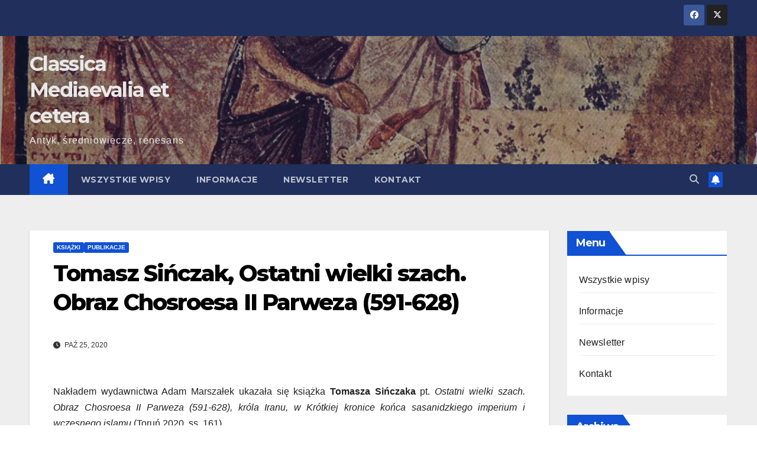

--- FILE ---
content_type: text/html; charset=UTF-8
request_url: https://classica-mediaevalia.pl/2020/10/25/tomasz-sinczak-ostatni-wielki-szach-obraz-chosroesa-ii-parweza-591-628/
body_size: 14025
content:
<!DOCTYPE html>
<html dir="ltr" lang="pl-PL" prefix="og: https://ogp.me/ns#">
<head>
<meta charset="UTF-8">
<meta name="viewport" content="width=device-width, initial-scale=1">
<link rel="profile" href="http://gmpg.org/xfn/11">
<title>Tomasz Sińczak, Ostatni wielki szach. Obraz Chosroesa II Parweza (591-628) | Classica Mediaevalia et cetera</title>
	<style>img:is([sizes="auto" i], [sizes^="auto," i]) { contain-intrinsic-size: 3000px 1500px }</style>
	
		<!-- All in One SEO 4.9.0 - aioseo.com -->
	<meta name="robots" content="max-image-preview:large" />
	<meta name="author" content="Rafał Rosół"/>
	<meta name="google-site-verification" content="GpcovPRYMT35CqHvebC5cLQ_uQLDVIwLkmHYU2W-WxE" />
	<meta name="keywords" content="byzantina,historica,mediaevalia,orientalia" />
	<link rel="canonical" href="https://classica-mediaevalia.pl/2020/10/25/tomasz-sinczak-ostatni-wielki-szach-obraz-chosroesa-ii-parweza-591-628/" />
	<meta name="generator" content="All in One SEO (AIOSEO) 4.9.0" />
		<meta property="og:locale" content="pl_PL" />
		<meta property="og:site_name" content="Classica Mediaevalia et cetera" />
		<meta property="og:type" content="article" />
		<meta property="og:title" content="Tomasz Sińczak, Ostatni wielki szach. Obraz Chosroesa II Parweza (591-628) | Classica Mediaevalia et cetera" />
		<meta property="og:url" content="https://classica-mediaevalia.pl/2020/10/25/tomasz-sinczak-ostatni-wielki-szach-obraz-chosroesa-ii-parweza-591-628/" />
		<meta property="og:image" content="https://classica-mediaevalia.pl/wp-content/uploads/sites/9/2020/10/Ostatni-wielki-szach.png" />
		<meta property="og:image:secure_url" content="https://classica-mediaevalia.pl/wp-content/uploads/sites/9/2020/10/Ostatni-wielki-szach.png" />
		<meta property="og:image:width" content="334" />
		<meta property="og:image:height" content="460" />
		<meta property="article:tag" content="byzantina" />
		<meta property="article:tag" content="historica" />
		<meta property="article:tag" content="mediaevalia" />
		<meta property="article:tag" content="orientalia" />
		<meta property="article:tag" content="książki" />
		<meta property="article:tag" content="publikacje" />
		<meta property="article:published_time" content="2020-10-25T22:39:34+00:00" />
		<meta property="article:modified_time" content="2020-10-25T22:39:34+00:00" />
		<meta property="article:publisher" content="https://www.facebook.com/CMetc/" />
		<meta name="twitter:card" content="summary_large_image" />
		<meta name="twitter:site" content="@cmetc" />
		<meta name="twitter:title" content="Tomasz Sińczak, Ostatni wielki szach. Obraz Chosroesa II Parweza (591-628) | Classica Mediaevalia et cetera" />
		<meta name="twitter:image" content="https://classica-mediaevalia.pl/wp-content/uploads/sites/9/2020/10/Ostatni-wielki-szach.png" />
		<script type="application/ld+json" class="aioseo-schema">
			{"@context":"https:\/\/schema.org","@graph":[{"@type":"Article","@id":"https:\/\/classica-mediaevalia.pl\/2020\/10\/25\/tomasz-sinczak-ostatni-wielki-szach-obraz-chosroesa-ii-parweza-591-628\/#article","name":"Tomasz Si\u0144czak, Ostatni wielki szach. Obraz Chosroesa II Parweza (591-628) | Classica Mediaevalia et cetera","headline":"Tomasz Si\u0144czak, Ostatni wielki szach. Obraz Chosroesa II Parweza (591-628)","author":{"@id":"https:\/\/classica-mediaevalia.pl\/author\/rrosol\/#author"},"publisher":{"@id":"https:\/\/classica-mediaevalia.pl\/#organization"},"image":{"@type":"ImageObject","url":"https:\/\/classica-mediaevalia.pl\/wp-content\/uploads\/sites\/9\/2020\/10\/Ostatni-wielki-szach.png","width":334,"height":460,"caption":"Tomasz Si\u0144czak, Ostatni wielki szach. Obraz Chosroesa II Parweza (591-628)"},"datePublished":"2020-10-25T23:39:34+01:00","dateModified":"2020-10-25T23:39:34+01:00","inLanguage":"pl-PL","mainEntityOfPage":{"@id":"https:\/\/classica-mediaevalia.pl\/2020\/10\/25\/tomasz-sinczak-ostatni-wielki-szach-obraz-chosroesa-ii-parweza-591-628\/#webpage"},"isPartOf":{"@id":"https:\/\/classica-mediaevalia.pl\/2020\/10\/25\/tomasz-sinczak-ostatni-wielki-szach-obraz-chosroesa-ii-parweza-591-628\/#webpage"},"articleSection":"Ksi\u0105\u017cki, Publikacje, Byzantina, Historica, Mediaevalia, Orientalia"},{"@type":"BreadcrumbList","@id":"https:\/\/classica-mediaevalia.pl\/2020\/10\/25\/tomasz-sinczak-ostatni-wielki-szach-obraz-chosroesa-ii-parweza-591-628\/#breadcrumblist","itemListElement":[{"@type":"ListItem","@id":"https:\/\/classica-mediaevalia.pl#listItem","position":1,"name":"Home","item":"https:\/\/classica-mediaevalia.pl","nextItem":{"@type":"ListItem","@id":"https:\/\/classica-mediaevalia.pl\/category\/publikacje\/#listItem","name":"Publikacje"}},{"@type":"ListItem","@id":"https:\/\/classica-mediaevalia.pl\/category\/publikacje\/#listItem","position":2,"name":"Publikacje","item":"https:\/\/classica-mediaevalia.pl\/category\/publikacje\/","nextItem":{"@type":"ListItem","@id":"https:\/\/classica-mediaevalia.pl\/category\/publikacje\/ksiazki\/#listItem","name":"Ksi\u0105\u017cki"},"previousItem":{"@type":"ListItem","@id":"https:\/\/classica-mediaevalia.pl#listItem","name":"Home"}},{"@type":"ListItem","@id":"https:\/\/classica-mediaevalia.pl\/category\/publikacje\/ksiazki\/#listItem","position":3,"name":"Ksi\u0105\u017cki","item":"https:\/\/classica-mediaevalia.pl\/category\/publikacje\/ksiazki\/","nextItem":{"@type":"ListItem","@id":"https:\/\/classica-mediaevalia.pl\/2020\/10\/25\/tomasz-sinczak-ostatni-wielki-szach-obraz-chosroesa-ii-parweza-591-628\/#listItem","name":"Tomasz Si\u0144czak, Ostatni wielki szach. Obraz Chosroesa II Parweza (591-628)"},"previousItem":{"@type":"ListItem","@id":"https:\/\/classica-mediaevalia.pl\/category\/publikacje\/#listItem","name":"Publikacje"}},{"@type":"ListItem","@id":"https:\/\/classica-mediaevalia.pl\/2020\/10\/25\/tomasz-sinczak-ostatni-wielki-szach-obraz-chosroesa-ii-parweza-591-628\/#listItem","position":4,"name":"Tomasz Si\u0144czak, Ostatni wielki szach. Obraz Chosroesa II Parweza (591-628)","previousItem":{"@type":"ListItem","@id":"https:\/\/classica-mediaevalia.pl\/category\/publikacje\/ksiazki\/#listItem","name":"Ksi\u0105\u017cki"}}]},{"@type":"Organization","@id":"https:\/\/classica-mediaevalia.pl\/#organization","name":"Classica, Mediaevalia et cetera","description":"Antyk, \u015bredniowiecze, renesans","url":"https:\/\/classica-mediaevalia.pl\/","logo":{"@type":"ImageObject","url":"https:\/\/classica-mediaevalia.pl\/wp-content\/uploads\/sites\/9\/2020\/09\/LogoCMEtc1no.png","@id":"https:\/\/classica-mediaevalia.pl\/2020\/10\/25\/tomasz-sinczak-ostatni-wielki-szach-obraz-chosroesa-ii-parweza-591-628\/#organizationLogo","width":750,"height":266},"image":{"@id":"https:\/\/classica-mediaevalia.pl\/2020\/10\/25\/tomasz-sinczak-ostatni-wielki-szach-obraz-chosroesa-ii-parweza-591-628\/#organizationLogo"}},{"@type":"Person","@id":"https:\/\/classica-mediaevalia.pl\/author\/rrosol\/#author","url":"https:\/\/classica-mediaevalia.pl\/author\/rrosol\/","name":"Rafa\u0142 Ros\u00f3\u0142","image":{"@type":"ImageObject","@id":"https:\/\/classica-mediaevalia.pl\/2020\/10\/25\/tomasz-sinczak-ostatni-wielki-szach-obraz-chosroesa-ii-parweza-591-628\/#authorImage","url":"https:\/\/secure.gravatar.com\/avatar\/c76a9299f2bb3b40f36ff144e314033baeb750b174a54ca5c2611cd1760968b4?s=96&d=mm&r=g","width":96,"height":96,"caption":"Rafa\u0142 Ros\u00f3\u0142"}},{"@type":"WebPage","@id":"https:\/\/classica-mediaevalia.pl\/2020\/10\/25\/tomasz-sinczak-ostatni-wielki-szach-obraz-chosroesa-ii-parweza-591-628\/#webpage","url":"https:\/\/classica-mediaevalia.pl\/2020\/10\/25\/tomasz-sinczak-ostatni-wielki-szach-obraz-chosroesa-ii-parweza-591-628\/","name":"Tomasz Si\u0144czak, Ostatni wielki szach. Obraz Chosroesa II Parweza (591-628) | Classica Mediaevalia et cetera","inLanguage":"pl-PL","isPartOf":{"@id":"https:\/\/classica-mediaevalia.pl\/#website"},"breadcrumb":{"@id":"https:\/\/classica-mediaevalia.pl\/2020\/10\/25\/tomasz-sinczak-ostatni-wielki-szach-obraz-chosroesa-ii-parweza-591-628\/#breadcrumblist"},"author":{"@id":"https:\/\/classica-mediaevalia.pl\/author\/rrosol\/#author"},"creator":{"@id":"https:\/\/classica-mediaevalia.pl\/author\/rrosol\/#author"},"image":{"@type":"ImageObject","url":"https:\/\/classica-mediaevalia.pl\/wp-content\/uploads\/sites\/9\/2020\/10\/Ostatni-wielki-szach.png","@id":"https:\/\/classica-mediaevalia.pl\/2020\/10\/25\/tomasz-sinczak-ostatni-wielki-szach-obraz-chosroesa-ii-parweza-591-628\/#mainImage","width":334,"height":460,"caption":"Tomasz Si\u0144czak, Ostatni wielki szach. Obraz Chosroesa II Parweza (591-628)"},"primaryImageOfPage":{"@id":"https:\/\/classica-mediaevalia.pl\/2020\/10\/25\/tomasz-sinczak-ostatni-wielki-szach-obraz-chosroesa-ii-parweza-591-628\/#mainImage"},"datePublished":"2020-10-25T23:39:34+01:00","dateModified":"2020-10-25T23:39:34+01:00"},{"@type":"WebSite","@id":"https:\/\/classica-mediaevalia.pl\/#website","url":"https:\/\/classica-mediaevalia.pl\/","name":"Classica Mediaevalia et cetera","description":"Antyk, \u015bredniowiecze, renesans","inLanguage":"pl-PL","publisher":{"@id":"https:\/\/classica-mediaevalia.pl\/#organization"}}]}
		</script>
		<!-- All in One SEO -->

<link rel='dns-prefetch' href='//fonts.googleapis.com' />
<link rel="alternate" type="application/rss+xml" title="Classica Mediaevalia et cetera &raquo; Kanał z wpisami" href="https://classica-mediaevalia.pl/feed/" />
<link rel="alternate" type="application/rss+xml" title="Classica Mediaevalia et cetera &raquo; Kanał z komentarzami" href="https://classica-mediaevalia.pl/comments/feed/" />
<script>
window._wpemojiSettings = {"baseUrl":"https:\/\/s.w.org\/images\/core\/emoji\/16.0.1\/72x72\/","ext":".png","svgUrl":"https:\/\/s.w.org\/images\/core\/emoji\/16.0.1\/svg\/","svgExt":".svg","source":{"concatemoji":"https:\/\/classica-mediaevalia.pl\/wp-includes\/js\/wp-emoji-release.min.js?ver=6.8.3"}};
/*! This file is auto-generated */
!function(s,n){var o,i,e;function c(e){try{var t={supportTests:e,timestamp:(new Date).valueOf()};sessionStorage.setItem(o,JSON.stringify(t))}catch(e){}}function p(e,t,n){e.clearRect(0,0,e.canvas.width,e.canvas.height),e.fillText(t,0,0);var t=new Uint32Array(e.getImageData(0,0,e.canvas.width,e.canvas.height).data),a=(e.clearRect(0,0,e.canvas.width,e.canvas.height),e.fillText(n,0,0),new Uint32Array(e.getImageData(0,0,e.canvas.width,e.canvas.height).data));return t.every(function(e,t){return e===a[t]})}function u(e,t){e.clearRect(0,0,e.canvas.width,e.canvas.height),e.fillText(t,0,0);for(var n=e.getImageData(16,16,1,1),a=0;a<n.data.length;a++)if(0!==n.data[a])return!1;return!0}function f(e,t,n,a){switch(t){case"flag":return n(e,"\ud83c\udff3\ufe0f\u200d\u26a7\ufe0f","\ud83c\udff3\ufe0f\u200b\u26a7\ufe0f")?!1:!n(e,"\ud83c\udde8\ud83c\uddf6","\ud83c\udde8\u200b\ud83c\uddf6")&&!n(e,"\ud83c\udff4\udb40\udc67\udb40\udc62\udb40\udc65\udb40\udc6e\udb40\udc67\udb40\udc7f","\ud83c\udff4\u200b\udb40\udc67\u200b\udb40\udc62\u200b\udb40\udc65\u200b\udb40\udc6e\u200b\udb40\udc67\u200b\udb40\udc7f");case"emoji":return!a(e,"\ud83e\udedf")}return!1}function g(e,t,n,a){var r="undefined"!=typeof WorkerGlobalScope&&self instanceof WorkerGlobalScope?new OffscreenCanvas(300,150):s.createElement("canvas"),o=r.getContext("2d",{willReadFrequently:!0}),i=(o.textBaseline="top",o.font="600 32px Arial",{});return e.forEach(function(e){i[e]=t(o,e,n,a)}),i}function t(e){var t=s.createElement("script");t.src=e,t.defer=!0,s.head.appendChild(t)}"undefined"!=typeof Promise&&(o="wpEmojiSettingsSupports",i=["flag","emoji"],n.supports={everything:!0,everythingExceptFlag:!0},e=new Promise(function(e){s.addEventListener("DOMContentLoaded",e,{once:!0})}),new Promise(function(t){var n=function(){try{var e=JSON.parse(sessionStorage.getItem(o));if("object"==typeof e&&"number"==typeof e.timestamp&&(new Date).valueOf()<e.timestamp+604800&&"object"==typeof e.supportTests)return e.supportTests}catch(e){}return null}();if(!n){if("undefined"!=typeof Worker&&"undefined"!=typeof OffscreenCanvas&&"undefined"!=typeof URL&&URL.createObjectURL&&"undefined"!=typeof Blob)try{var e="postMessage("+g.toString()+"("+[JSON.stringify(i),f.toString(),p.toString(),u.toString()].join(",")+"));",a=new Blob([e],{type:"text/javascript"}),r=new Worker(URL.createObjectURL(a),{name:"wpTestEmojiSupports"});return void(r.onmessage=function(e){c(n=e.data),r.terminate(),t(n)})}catch(e){}c(n=g(i,f,p,u))}t(n)}).then(function(e){for(var t in e)n.supports[t]=e[t],n.supports.everything=n.supports.everything&&n.supports[t],"flag"!==t&&(n.supports.everythingExceptFlag=n.supports.everythingExceptFlag&&n.supports[t]);n.supports.everythingExceptFlag=n.supports.everythingExceptFlag&&!n.supports.flag,n.DOMReady=!1,n.readyCallback=function(){n.DOMReady=!0}}).then(function(){return e}).then(function(){var e;n.supports.everything||(n.readyCallback(),(e=n.source||{}).concatemoji?t(e.concatemoji):e.wpemoji&&e.twemoji&&(t(e.twemoji),t(e.wpemoji)))}))}((window,document),window._wpemojiSettings);
</script>
<style id='wp-emoji-styles-inline-css'>

	img.wp-smiley, img.emoji {
		display: inline !important;
		border: none !important;
		box-shadow: none !important;
		height: 1em !important;
		width: 1em !important;
		margin: 0 0.07em !important;
		vertical-align: -0.1em !important;
		background: none !important;
		padding: 0 !important;
	}
</style>
<link rel='stylesheet' id='wp-block-library-css' href='https://classica-mediaevalia.pl/wp-includes/css/dist/block-library/style.min.css?ver=6.8.3' media='all' />
<style id='wp-block-library-theme-inline-css'>
.wp-block-audio :where(figcaption){color:#555;font-size:13px;text-align:center}.is-dark-theme .wp-block-audio :where(figcaption){color:#ffffffa6}.wp-block-audio{margin:0 0 1em}.wp-block-code{border:1px solid #ccc;border-radius:4px;font-family:Menlo,Consolas,monaco,monospace;padding:.8em 1em}.wp-block-embed :where(figcaption){color:#555;font-size:13px;text-align:center}.is-dark-theme .wp-block-embed :where(figcaption){color:#ffffffa6}.wp-block-embed{margin:0 0 1em}.blocks-gallery-caption{color:#555;font-size:13px;text-align:center}.is-dark-theme .blocks-gallery-caption{color:#ffffffa6}:root :where(.wp-block-image figcaption){color:#555;font-size:13px;text-align:center}.is-dark-theme :root :where(.wp-block-image figcaption){color:#ffffffa6}.wp-block-image{margin:0 0 1em}.wp-block-pullquote{border-bottom:4px solid;border-top:4px solid;color:currentColor;margin-bottom:1.75em}.wp-block-pullquote cite,.wp-block-pullquote footer,.wp-block-pullquote__citation{color:currentColor;font-size:.8125em;font-style:normal;text-transform:uppercase}.wp-block-quote{border-left:.25em solid;margin:0 0 1.75em;padding-left:1em}.wp-block-quote cite,.wp-block-quote footer{color:currentColor;font-size:.8125em;font-style:normal;position:relative}.wp-block-quote:where(.has-text-align-right){border-left:none;border-right:.25em solid;padding-left:0;padding-right:1em}.wp-block-quote:where(.has-text-align-center){border:none;padding-left:0}.wp-block-quote.is-large,.wp-block-quote.is-style-large,.wp-block-quote:where(.is-style-plain){border:none}.wp-block-search .wp-block-search__label{font-weight:700}.wp-block-search__button{border:1px solid #ccc;padding:.375em .625em}:where(.wp-block-group.has-background){padding:1.25em 2.375em}.wp-block-separator.has-css-opacity{opacity:.4}.wp-block-separator{border:none;border-bottom:2px solid;margin-left:auto;margin-right:auto}.wp-block-separator.has-alpha-channel-opacity{opacity:1}.wp-block-separator:not(.is-style-wide):not(.is-style-dots){width:100px}.wp-block-separator.has-background:not(.is-style-dots){border-bottom:none;height:1px}.wp-block-separator.has-background:not(.is-style-wide):not(.is-style-dots){height:2px}.wp-block-table{margin:0 0 1em}.wp-block-table td,.wp-block-table th{word-break:normal}.wp-block-table :where(figcaption){color:#555;font-size:13px;text-align:center}.is-dark-theme .wp-block-table :where(figcaption){color:#ffffffa6}.wp-block-video :where(figcaption){color:#555;font-size:13px;text-align:center}.is-dark-theme .wp-block-video :where(figcaption){color:#ffffffa6}.wp-block-video{margin:0 0 1em}:root :where(.wp-block-template-part.has-background){margin-bottom:0;margin-top:0;padding:1.25em 2.375em}
</style>
<style id='classic-theme-styles-inline-css'>
/*! This file is auto-generated */
.wp-block-button__link{color:#fff;background-color:#32373c;border-radius:9999px;box-shadow:none;text-decoration:none;padding:calc(.667em + 2px) calc(1.333em + 2px);font-size:1.125em}.wp-block-file__button{background:#32373c;color:#fff;text-decoration:none}
</style>
<link rel='stylesheet' id='aioseo/css/src/vue/standalone/blocks/table-of-contents/global.scss-css' href='https://classica-mediaevalia.pl/wp-content/plugins/all-in-one-seo-pack/dist/Lite/assets/css/table-of-contents/global.e90f6d47.css?ver=4.9.0' media='all' />
<style id='global-styles-inline-css'>
:root{--wp--preset--aspect-ratio--square: 1;--wp--preset--aspect-ratio--4-3: 4/3;--wp--preset--aspect-ratio--3-4: 3/4;--wp--preset--aspect-ratio--3-2: 3/2;--wp--preset--aspect-ratio--2-3: 2/3;--wp--preset--aspect-ratio--16-9: 16/9;--wp--preset--aspect-ratio--9-16: 9/16;--wp--preset--color--black: #000000;--wp--preset--color--cyan-bluish-gray: #abb8c3;--wp--preset--color--white: #ffffff;--wp--preset--color--pale-pink: #f78da7;--wp--preset--color--vivid-red: #cf2e2e;--wp--preset--color--luminous-vivid-orange: #ff6900;--wp--preset--color--luminous-vivid-amber: #fcb900;--wp--preset--color--light-green-cyan: #7bdcb5;--wp--preset--color--vivid-green-cyan: #00d084;--wp--preset--color--pale-cyan-blue: #8ed1fc;--wp--preset--color--vivid-cyan-blue: #0693e3;--wp--preset--color--vivid-purple: #9b51e0;--wp--preset--gradient--vivid-cyan-blue-to-vivid-purple: linear-gradient(135deg,rgba(6,147,227,1) 0%,rgb(155,81,224) 100%);--wp--preset--gradient--light-green-cyan-to-vivid-green-cyan: linear-gradient(135deg,rgb(122,220,180) 0%,rgb(0,208,130) 100%);--wp--preset--gradient--luminous-vivid-amber-to-luminous-vivid-orange: linear-gradient(135deg,rgba(252,185,0,1) 0%,rgba(255,105,0,1) 100%);--wp--preset--gradient--luminous-vivid-orange-to-vivid-red: linear-gradient(135deg,rgba(255,105,0,1) 0%,rgb(207,46,46) 100%);--wp--preset--gradient--very-light-gray-to-cyan-bluish-gray: linear-gradient(135deg,rgb(238,238,238) 0%,rgb(169,184,195) 100%);--wp--preset--gradient--cool-to-warm-spectrum: linear-gradient(135deg,rgb(74,234,220) 0%,rgb(151,120,209) 20%,rgb(207,42,186) 40%,rgb(238,44,130) 60%,rgb(251,105,98) 80%,rgb(254,248,76) 100%);--wp--preset--gradient--blush-light-purple: linear-gradient(135deg,rgb(255,206,236) 0%,rgb(152,150,240) 100%);--wp--preset--gradient--blush-bordeaux: linear-gradient(135deg,rgb(254,205,165) 0%,rgb(254,45,45) 50%,rgb(107,0,62) 100%);--wp--preset--gradient--luminous-dusk: linear-gradient(135deg,rgb(255,203,112) 0%,rgb(199,81,192) 50%,rgb(65,88,208) 100%);--wp--preset--gradient--pale-ocean: linear-gradient(135deg,rgb(255,245,203) 0%,rgb(182,227,212) 50%,rgb(51,167,181) 100%);--wp--preset--gradient--electric-grass: linear-gradient(135deg,rgb(202,248,128) 0%,rgb(113,206,126) 100%);--wp--preset--gradient--midnight: linear-gradient(135deg,rgb(2,3,129) 0%,rgb(40,116,252) 100%);--wp--preset--font-size--small: 13px;--wp--preset--font-size--medium: 20px;--wp--preset--font-size--large: 36px;--wp--preset--font-size--x-large: 42px;--wp--preset--spacing--20: 0.44rem;--wp--preset--spacing--30: 0.67rem;--wp--preset--spacing--40: 1rem;--wp--preset--spacing--50: 1.5rem;--wp--preset--spacing--60: 2.25rem;--wp--preset--spacing--70: 3.38rem;--wp--preset--spacing--80: 5.06rem;--wp--preset--shadow--natural: 6px 6px 9px rgba(0, 0, 0, 0.2);--wp--preset--shadow--deep: 12px 12px 50px rgba(0, 0, 0, 0.4);--wp--preset--shadow--sharp: 6px 6px 0px rgba(0, 0, 0, 0.2);--wp--preset--shadow--outlined: 6px 6px 0px -3px rgba(255, 255, 255, 1), 6px 6px rgba(0, 0, 0, 1);--wp--preset--shadow--crisp: 6px 6px 0px rgba(0, 0, 0, 1);}:root :where(.is-layout-flow) > :first-child{margin-block-start: 0;}:root :where(.is-layout-flow) > :last-child{margin-block-end: 0;}:root :where(.is-layout-flow) > *{margin-block-start: 24px;margin-block-end: 0;}:root :where(.is-layout-constrained) > :first-child{margin-block-start: 0;}:root :where(.is-layout-constrained) > :last-child{margin-block-end: 0;}:root :where(.is-layout-constrained) > *{margin-block-start: 24px;margin-block-end: 0;}:root :where(.is-layout-flex){gap: 24px;}:root :where(.is-layout-grid){gap: 24px;}body .is-layout-flex{display: flex;}.is-layout-flex{flex-wrap: wrap;align-items: center;}.is-layout-flex > :is(*, div){margin: 0;}body .is-layout-grid{display: grid;}.is-layout-grid > :is(*, div){margin: 0;}.has-black-color{color: var(--wp--preset--color--black) !important;}.has-cyan-bluish-gray-color{color: var(--wp--preset--color--cyan-bluish-gray) !important;}.has-white-color{color: var(--wp--preset--color--white) !important;}.has-pale-pink-color{color: var(--wp--preset--color--pale-pink) !important;}.has-vivid-red-color{color: var(--wp--preset--color--vivid-red) !important;}.has-luminous-vivid-orange-color{color: var(--wp--preset--color--luminous-vivid-orange) !important;}.has-luminous-vivid-amber-color{color: var(--wp--preset--color--luminous-vivid-amber) !important;}.has-light-green-cyan-color{color: var(--wp--preset--color--light-green-cyan) !important;}.has-vivid-green-cyan-color{color: var(--wp--preset--color--vivid-green-cyan) !important;}.has-pale-cyan-blue-color{color: var(--wp--preset--color--pale-cyan-blue) !important;}.has-vivid-cyan-blue-color{color: var(--wp--preset--color--vivid-cyan-blue) !important;}.has-vivid-purple-color{color: var(--wp--preset--color--vivid-purple) !important;}.has-black-background-color{background-color: var(--wp--preset--color--black) !important;}.has-cyan-bluish-gray-background-color{background-color: var(--wp--preset--color--cyan-bluish-gray) !important;}.has-white-background-color{background-color: var(--wp--preset--color--white) !important;}.has-pale-pink-background-color{background-color: var(--wp--preset--color--pale-pink) !important;}.has-vivid-red-background-color{background-color: var(--wp--preset--color--vivid-red) !important;}.has-luminous-vivid-orange-background-color{background-color: var(--wp--preset--color--luminous-vivid-orange) !important;}.has-luminous-vivid-amber-background-color{background-color: var(--wp--preset--color--luminous-vivid-amber) !important;}.has-light-green-cyan-background-color{background-color: var(--wp--preset--color--light-green-cyan) !important;}.has-vivid-green-cyan-background-color{background-color: var(--wp--preset--color--vivid-green-cyan) !important;}.has-pale-cyan-blue-background-color{background-color: var(--wp--preset--color--pale-cyan-blue) !important;}.has-vivid-cyan-blue-background-color{background-color: var(--wp--preset--color--vivid-cyan-blue) !important;}.has-vivid-purple-background-color{background-color: var(--wp--preset--color--vivid-purple) !important;}.has-black-border-color{border-color: var(--wp--preset--color--black) !important;}.has-cyan-bluish-gray-border-color{border-color: var(--wp--preset--color--cyan-bluish-gray) !important;}.has-white-border-color{border-color: var(--wp--preset--color--white) !important;}.has-pale-pink-border-color{border-color: var(--wp--preset--color--pale-pink) !important;}.has-vivid-red-border-color{border-color: var(--wp--preset--color--vivid-red) !important;}.has-luminous-vivid-orange-border-color{border-color: var(--wp--preset--color--luminous-vivid-orange) !important;}.has-luminous-vivid-amber-border-color{border-color: var(--wp--preset--color--luminous-vivid-amber) !important;}.has-light-green-cyan-border-color{border-color: var(--wp--preset--color--light-green-cyan) !important;}.has-vivid-green-cyan-border-color{border-color: var(--wp--preset--color--vivid-green-cyan) !important;}.has-pale-cyan-blue-border-color{border-color: var(--wp--preset--color--pale-cyan-blue) !important;}.has-vivid-cyan-blue-border-color{border-color: var(--wp--preset--color--vivid-cyan-blue) !important;}.has-vivid-purple-border-color{border-color: var(--wp--preset--color--vivid-purple) !important;}.has-vivid-cyan-blue-to-vivid-purple-gradient-background{background: var(--wp--preset--gradient--vivid-cyan-blue-to-vivid-purple) !important;}.has-light-green-cyan-to-vivid-green-cyan-gradient-background{background: var(--wp--preset--gradient--light-green-cyan-to-vivid-green-cyan) !important;}.has-luminous-vivid-amber-to-luminous-vivid-orange-gradient-background{background: var(--wp--preset--gradient--luminous-vivid-amber-to-luminous-vivid-orange) !important;}.has-luminous-vivid-orange-to-vivid-red-gradient-background{background: var(--wp--preset--gradient--luminous-vivid-orange-to-vivid-red) !important;}.has-very-light-gray-to-cyan-bluish-gray-gradient-background{background: var(--wp--preset--gradient--very-light-gray-to-cyan-bluish-gray) !important;}.has-cool-to-warm-spectrum-gradient-background{background: var(--wp--preset--gradient--cool-to-warm-spectrum) !important;}.has-blush-light-purple-gradient-background{background: var(--wp--preset--gradient--blush-light-purple) !important;}.has-blush-bordeaux-gradient-background{background: var(--wp--preset--gradient--blush-bordeaux) !important;}.has-luminous-dusk-gradient-background{background: var(--wp--preset--gradient--luminous-dusk) !important;}.has-pale-ocean-gradient-background{background: var(--wp--preset--gradient--pale-ocean) !important;}.has-electric-grass-gradient-background{background: var(--wp--preset--gradient--electric-grass) !important;}.has-midnight-gradient-background{background: var(--wp--preset--gradient--midnight) !important;}.has-small-font-size{font-size: var(--wp--preset--font-size--small) !important;}.has-medium-font-size{font-size: var(--wp--preset--font-size--medium) !important;}.has-large-font-size{font-size: var(--wp--preset--font-size--large) !important;}.has-x-large-font-size{font-size: var(--wp--preset--font-size--x-large) !important;}
:root :where(.wp-block-pullquote){font-size: 1.5em;line-height: 1.6;}
</style>
<link rel='stylesheet' id='contact-form-7-css' href='https://classica-mediaevalia.pl/wp-content/plugins/contact-form-7/includes/css/styles.css?ver=6.1.3' media='all' />
<link rel='stylesheet' id='newsup-fonts-css' href='//fonts.googleapis.com/css?family=Montserrat%3A400%2C500%2C700%2C800%7CWork%2BSans%3A300%2C400%2C500%2C600%2C700%2C800%2C900%26display%3Dswap&#038;subset=latin%2Clatin-ext' media='all' />
<link rel='stylesheet' id='bootstrap-css' href='https://classica-mediaevalia.pl/wp-content/themes/newsup/css/bootstrap.css?ver=6.8.3' media='all' />
<link rel='stylesheet' id='newsup-style-css' href='https://classica-mediaevalia.pl/wp-content/themes/newsup/style.css?ver=6.8.3' media='all' />
<link rel='stylesheet' id='newsup-default-css' href='https://classica-mediaevalia.pl/wp-content/themes/newsup/css/colors/default.css?ver=6.8.3' media='all' />
<link rel='stylesheet' id='font-awesome-5-all-css' href='https://classica-mediaevalia.pl/wp-content/themes/newsup/css/font-awesome/css/all.min.css?ver=6.8.3' media='all' />
<link rel='stylesheet' id='font-awesome-4-shim-css' href='https://classica-mediaevalia.pl/wp-content/themes/newsup/css/font-awesome/css/v4-shims.min.css?ver=6.8.3' media='all' />
<link rel='stylesheet' id='owl-carousel-css' href='https://classica-mediaevalia.pl/wp-content/themes/newsup/css/owl.carousel.css?ver=6.8.3' media='all' />
<link rel='stylesheet' id='smartmenus-css' href='https://classica-mediaevalia.pl/wp-content/themes/newsup/css/jquery.smartmenus.bootstrap.css?ver=6.8.3' media='all' />
<link rel='stylesheet' id='newsup-custom-css-css' href='https://classica-mediaevalia.pl/wp-content/themes/newsup/inc/ansar/customize/css/customizer.css?ver=1.0' media='all' />
<link rel='stylesheet' id='newsletter-css' href='https://classica-mediaevalia.pl/wp-content/plugins/newsletter/style.css?ver=9.0.7' media='all' />
<link rel='stylesheet' id='zotpress.shortcode.min.css-css' href='https://classica-mediaevalia.pl/wp-content/plugins/zotpress/css/zotpress.shortcode.min.css?ver=7.4' media='all' />
<script src="https://classica-mediaevalia.pl/wp-includes/js/jquery/jquery.min.js?ver=3.7.1" id="jquery-core-js"></script>
<script src="https://classica-mediaevalia.pl/wp-includes/js/jquery/jquery-migrate.min.js?ver=3.4.1" id="jquery-migrate-js"></script>
<script src="https://classica-mediaevalia.pl/wp-content/themes/newsup/js/navigation.js?ver=6.8.3" id="newsup-navigation-js"></script>
<script src="https://classica-mediaevalia.pl/wp-content/themes/newsup/js/bootstrap.js?ver=6.8.3" id="bootstrap-js"></script>
<script src="https://classica-mediaevalia.pl/wp-content/themes/newsup/js/owl.carousel.min.js?ver=6.8.3" id="owl-carousel-min-js"></script>
<script src="https://classica-mediaevalia.pl/wp-content/themes/newsup/js/jquery.smartmenus.js?ver=6.8.3" id="smartmenus-js-js"></script>
<script src="https://classica-mediaevalia.pl/wp-content/themes/newsup/js/jquery.smartmenus.bootstrap.js?ver=6.8.3" id="bootstrap-smartmenus-js-js"></script>
<script src="https://classica-mediaevalia.pl/wp-content/themes/newsup/js/jquery.marquee.js?ver=6.8.3" id="newsup-marquee-js-js"></script>
<script src="https://classica-mediaevalia.pl/wp-content/themes/newsup/js/main.js?ver=6.8.3" id="newsup-main-js-js"></script>
<link rel="https://api.w.org/" href="https://classica-mediaevalia.pl/wp-json/" /><link rel="alternate" title="JSON" type="application/json" href="https://classica-mediaevalia.pl/wp-json/wp/v2/posts/55619" /><link rel="EditURI" type="application/rsd+xml" title="RSD" href="https://classica-mediaevalia.pl/xmlrpc.php?rsd" />
<meta name="generator" content="WordPress 6.8.3" />
<link rel='shortlink' href='https://classica-mediaevalia.pl/?p=55619' />
<link rel="alternate" title="oEmbed (JSON)" type="application/json+oembed" href="https://classica-mediaevalia.pl/wp-json/oembed/1.0/embed?url=https%3A%2F%2Fclassica-mediaevalia.pl%2F2020%2F10%2F25%2Ftomasz-sinczak-ostatni-wielki-szach-obraz-chosroesa-ii-parweza-591-628%2F" />
<link rel="alternate" title="oEmbed (XML)" type="text/xml+oembed" href="https://classica-mediaevalia.pl/wp-json/oembed/1.0/embed?url=https%3A%2F%2Fclassica-mediaevalia.pl%2F2020%2F10%2F25%2Ftomasz-sinczak-ostatni-wielki-szach-obraz-chosroesa-ii-parweza-591-628%2F&#038;format=xml" />
 
<style type="text/css" id="custom-background-css">
    .wrapper { background-color: #eee; }
</style>
<meta name="generator" content="Elementor 3.33.0; features: additional_custom_breakpoints; settings: css_print_method-external, google_font-enabled, font_display-auto">
			<style>
				.e-con.e-parent:nth-of-type(n+4):not(.e-lazyloaded):not(.e-no-lazyload),
				.e-con.e-parent:nth-of-type(n+4):not(.e-lazyloaded):not(.e-no-lazyload) * {
					background-image: none !important;
				}
				@media screen and (max-height: 1024px) {
					.e-con.e-parent:nth-of-type(n+3):not(.e-lazyloaded):not(.e-no-lazyload),
					.e-con.e-parent:nth-of-type(n+3):not(.e-lazyloaded):not(.e-no-lazyload) * {
						background-image: none !important;
					}
				}
				@media screen and (max-height: 640px) {
					.e-con.e-parent:nth-of-type(n+2):not(.e-lazyloaded):not(.e-no-lazyload),
					.e-con.e-parent:nth-of-type(n+2):not(.e-lazyloaded):not(.e-no-lazyload) * {
						background-image: none !important;
					}
				}
			</style>
			    <style type="text/css">
            body .site-title a,
        body .site-description {
            color: #e8e8e8;
        }

        .site-branding-text .site-title a {
                font-size: 34px;
            }

            @media only screen and (max-width: 640px) {
                .site-branding-text .site-title a {
                    font-size: 40px;

                }
            }

            @media only screen and (max-width: 375px) {
                .site-branding-text .site-title a {
                    font-size: 32px;

                }
            }

        </style>
    <link rel="icon" href="https://classica-mediaevalia.pl/wp-content/uploads/sites/9/2020/09/cropped-LogoCMEtcIcon-32x32.png" sizes="32x32" />
<link rel="icon" href="https://classica-mediaevalia.pl/wp-content/uploads/sites/9/2020/09/cropped-LogoCMEtcIcon-192x192.png" sizes="192x192" />
<link rel="apple-touch-icon" href="https://classica-mediaevalia.pl/wp-content/uploads/sites/9/2020/09/cropped-LogoCMEtcIcon-180x180.png" />
<meta name="msapplication-TileImage" content="https://classica-mediaevalia.pl/wp-content/uploads/sites/9/2020/09/cropped-LogoCMEtcIcon-270x270.png" />
</head>
<body class="wp-singular post-template-default single single-post postid-55619 single-format-standard wp-embed-responsive wp-theme-newsup ta-hide-date-author-in-list elementor-default elementor-kit-27251" >
<div id="page" class="site">
<a class="skip-link screen-reader-text" href="#content">
Skip to content</a>
  <div class="wrapper" id="custom-background-css">
    <header class="mg-headwidget">
      <!--==================== TOP BAR ====================-->
      <div class="mg-head-detail hidden-xs">
    <div class="container-fluid">
        <div class="row align-items-center">
            <div class="col-md-6 col-xs-12">
                <ul class="info-left">
                                    </ul>
            </div>
            <div class="col-md-6 col-xs-12">
                <ul class="mg-social info-right">
                            <li>
            <a  target="_blank"  href="https://www.facebook.com/CMetc/">
                <span class="icon-soci facebook">
                    <i class="fab fa-facebook"></i>
                </span> 
            </a>
        </li>
                <li>
            <a target="_blank" href="https://twitter.com/cmetc">
                <span class="icon-soci x-twitter">
                    <i class="fa-brands fa-x-twitter"></i>
                </span>
            </a>
        </li>
                        </ul>
            </div>
        </div>
    </div>
</div>
      <div class="clearfix"></div>

      
      <div class="mg-nav-widget-area-back" style='background-image: url("https://classica-mediaevalia.pl/wp-content/uploads/sites/9/2020/09/cropped-cmetc.jpg" );'>
                <div class="overlay">
          <div class="inner"  style="background-color:rgba(32,47,91,0.4);" > 
              <div class="container-fluid">
                  <div class="mg-nav-widget-area">
                    <div class="row align-items-center">
                      <div class="col-md-3 text-center-xs">
                        <div class="navbar-header">
                          <div class="site-logo">
                                                      </div>
                          <div class="site-branding-text ">
                                                            <p class="site-title"> <a href="https://classica-mediaevalia.pl/" rel="home">Classica Mediaevalia et cetera</a></p>
                                                            <p class="site-description">Antyk, średniowiecze, renesans</p>
                          </div>    
                        </div>
                      </div>
                                          </div>
                  </div>
              </div>
          </div>
        </div>
      </div>
    <div class="mg-menu-full">
      <nav class="navbar navbar-expand-lg navbar-wp">
        <div class="container-fluid">
          <!-- Right nav -->
          <div class="m-header align-items-center">
                            <a class="mobilehomebtn" href="https://classica-mediaevalia.pl"><span class="fa-solid fa-house-chimney"></span></a>
              <!-- navbar-toggle -->
              <button class="navbar-toggler mx-auto" type="button" data-toggle="collapse" data-target="#navbar-wp" aria-controls="navbarSupportedContent" aria-expanded="false" aria-label="Toggle navigation">
                <span class="burger">
                  <span class="burger-line"></span>
                  <span class="burger-line"></span>
                  <span class="burger-line"></span>
                </span>
              </button>
              <!-- /navbar-toggle -->
                          <div class="dropdown show mg-search-box pr-2">
                <a class="dropdown-toggle msearch ml-auto" href="#" role="button" id="dropdownMenuLink" data-toggle="dropdown" aria-haspopup="true" aria-expanded="false">
                <i class="fas fa-search"></i>
                </a> 
                <div class="dropdown-menu searchinner" aria-labelledby="dropdownMenuLink">
                    <form role="search" method="get" id="searchform" action="https://classica-mediaevalia.pl/">
  <div class="input-group">
    <input type="search" class="form-control" placeholder="Search" value="" name="s" />
    <span class="input-group-btn btn-default">
    <button type="submit" class="btn"> <i class="fas fa-search"></i> </button>
    </span> </div>
</form>                </div>
            </div>
                  <a href="#" target="_blank" class="btn-bell btn-theme mx-2"><i class="fa fa-bell"></i></a>
                      
          </div>
          <!-- /Right nav --> 
          <div class="collapse navbar-collapse" id="navbar-wp">
            <div class="d-md-block">
              <ul id="menu-gorne" class="nav navbar-nav mr-auto "><li class="active home"><a class="homebtn" href="https://classica-mediaevalia.pl"><span class='fa-solid fa-house-chimney'></span></a></li><li id="menu-item-27278" class="menu-item menu-item-type-post_type menu-item-object-page current_page_parent menu-item-27278"><a class="nav-link" title="Wszystkie wpisy" href="https://classica-mediaevalia.pl/wpisy/">Wszystkie wpisy</a></li>
<li id="menu-item-26713" class="menu-item menu-item-type-post_type menu-item-object-page menu-item-26713"><a class="nav-link" title="Informacje" href="https://classica-mediaevalia.pl/informacje/">Informacje</a></li>
<li id="menu-item-26715" class="menu-item menu-item-type-post_type menu-item-object-page menu-item-26715"><a class="nav-link" title="Newsletter" href="https://classica-mediaevalia.pl/newsletter/">Newsletter</a></li>
<li id="menu-item-26693" class="menu-item menu-item-type-post_type menu-item-object-page menu-item-26693"><a class="nav-link" title="Kontakt" href="https://classica-mediaevalia.pl/kontakt/">Kontakt</a></li>
</ul>            </div>      
          </div>
          <!-- Right nav -->
          <div class="desk-header d-lg-flex pl-3 ml-auto my-2 my-lg-0 position-relative align-items-center">
                        <div class="dropdown show mg-search-box pr-2">
                <a class="dropdown-toggle msearch ml-auto" href="#" role="button" id="dropdownMenuLink" data-toggle="dropdown" aria-haspopup="true" aria-expanded="false">
                <i class="fas fa-search"></i>
                </a> 
                <div class="dropdown-menu searchinner" aria-labelledby="dropdownMenuLink">
                    <form role="search" method="get" id="searchform" action="https://classica-mediaevalia.pl/">
  <div class="input-group">
    <input type="search" class="form-control" placeholder="Search" value="" name="s" />
    <span class="input-group-btn btn-default">
    <button type="submit" class="btn"> <i class="fas fa-search"></i> </button>
    </span> </div>
</form>                </div>
            </div>
                  <a href="#" target="_blank" class="btn-bell btn-theme mx-2"><i class="fa fa-bell"></i></a>
                  </div>
          <!-- /Right nav -->
      </div>
      </nav> <!-- /Navigation -->
    </div>
</header>
<div class="clearfix"></div> <!-- =========================
     Page Content Section      
============================== -->
<main id="content" class="single-class content">
  <!--container-->
    <div class="container-fluid">
      <!--row-->
        <div class="row">
                  <div class="col-lg-9 col-md-8">
                                <div class="mg-blog-post-box"> 
                    <div class="mg-header">
                        <div class="mg-blog-category"><a class="newsup-categories category-color-1" href="https://classica-mediaevalia.pl/category/publikacje/ksiazki/" alt="View all posts in Książki"> 
                                 Książki
                             </a><a class="newsup-categories category-color-1" href="https://classica-mediaevalia.pl/category/publikacje/" alt="View all posts in Publikacje"> 
                                 Publikacje
                             </a></div>                        <h1 class="title single"> <a title="Permalink to: Tomasz Sińczak, Ostatni wielki szach. Obraz Chosroesa II Parweza (591-628)">
                            Tomasz Sińczak, Ostatni wielki szach. Obraz Chosroesa II Parweza (591-628)</a>
                        </h1>
                                                <div class="media mg-info-author-block"> 
                                                        <div class="media-body">
                                                            <span class="mg-blog-date"><i class="fas fa-clock"></i> 
                                    paź 25, 2020                                </span>
                                                        </div>
                        </div>
                                            </div>
                                        <article class="page-content-single small single">
                        <p style="text-align: justify">Nakładem wydawnictwa Adam Marszałek ukazała się książka <strong>Tomasza Sińczaka</strong> pt. <em>Ostatni wielki szach. Obraz Chosroesa II Parweza (591-628), króla Iranu, w Krótkiej kronice końca sasanidzkiego imperium i wczesnego islamu</em> (Toruń 2020, ss. 161). <span id="more-55619"></span></p>
<figure id="attachment_55620" aria-describedby="caption-attachment-55620" style="width: 218px" class="wp-caption alignright"><img fetchpriority="high" decoding="async" class="size-medium wp-image-55620" src="https://classica-mediaevalia.pl/wp-content/uploads/sites/9/2020/10/Ostatni-wielki-szach-218x300.png" alt="" width="218" height="300" srcset="https://classica-mediaevalia.pl/wp-content/uploads/sites/9/2020/10/Ostatni-wielki-szach-218x300.png 218w, https://classica-mediaevalia.pl/wp-content/uploads/sites/9/2020/10/Ostatni-wielki-szach-9x12.png 9w, https://classica-mediaevalia.pl/wp-content/uploads/sites/9/2020/10/Ostatni-wielki-szach.png 334w" sizes="(max-width: 218px) 100vw, 218px" /><figcaption id="caption-attachment-55620" class="wp-caption-text">Tomasz Sińczak, Ostatni wielki szach. Obraz Chosroesa II Parweza (591-628)</figcaption></figure>
<p>Więcej informacji: <a href="https://marszalek.com.pl/sklep/pl/glowna/4645-ostatni-wielki-szach.html" target="_blank" rel="noopener noreferrer">strona wydawnictwa</a>.</p>
                        <div class="clearfix mb-3"></div>
                        
	<nav class="navigation post-navigation" aria-label="Wpisy">
		<h2 class="screen-reader-text">Nawigacja wpisu</h2>
		<div class="nav-links"><div class="nav-previous"><a href="https://classica-mediaevalia.pl/2020/10/25/diodor-sycylijski-od-mitu-do-historii/" rel="prev">Diodor Sycylijski, Od mitu do historii <div class="fa fa-angle-double-right"></div><span></span></a></div><div class="nav-next"><a href="https://classica-mediaevalia.pl/2020/10/26/pragmatic-approaches-to-drama/" rel="next"><div class="fa fa-angle-double-left"></div><span></span> Pragmatic Approaches to Drama</a></div></div>
	</nav>                                          </article>
                </div>
                    <div class="mg-featured-slider p-3 mb-4">
            <!--Start mg-realated-slider -->
            <!-- mg-sec-title -->
            <div class="mg-sec-title">
                <h4>Powiązane</h4>
            </div>
            <!-- // mg-sec-title -->
            <div class="row">
                <!-- featured_post -->
                                    <!-- blog -->
                    <div class="col-md-4">
                        <div class="mg-blog-post-3 minh back-img mb-md-0 mb-2" 
                                                style="background-image: url('https://classica-mediaevalia.pl/wp-content/uploads/sites/9/2014/05/nekrolog.jpg');" >
                            <div class="mg-blog-inner">
                                                                <h4 class="title"> <a href="https://classica-mediaevalia.pl/2024/01/08/zmarl-profesor-dariusz-brodka/" title="Permalink to: Zmarł Profesor Dariusz Brodka">
                                  Zmarł Profesor Dariusz Brodka</a>
                                 </h4>
                                <div class="mg-blog-meta"> 
                                     
                                </div>   
                            </div>
                        </div>
                    </div>
                    <!-- blog -->
                                        <!-- blog -->
                    <div class="col-md-4">
                        <div class="mg-blog-post-3 minh back-img mb-md-0 mb-2" 
                                                style="background-image: url('https://classica-mediaevalia.pl/wp-content/uploads/sites/9/2023/11/seneka_.jpg');" >
                            <div class="mg-blog-inner">
                                                                <h4 class="title"> <a href="https://classica-mediaevalia.pl/2023/11/08/lucjusz-anneusz-seneka-agamemnon/" title="Permalink to: Lucjusz Anneusz Seneka, Agamemnon">
                                  Lucjusz Anneusz Seneka, Agamemnon</a>
                                 </h4>
                                <div class="mg-blog-meta"> 
                                     
                                </div>   
                            </div>
                        </div>
                    </div>
                    <!-- blog -->
                                        <!-- blog -->
                    <div class="col-md-4">
                        <div class="mg-blog-post-3 minh back-img mb-md-0 mb-2" 
                                                style="background-image: url('https://classica-mediaevalia.pl/wp-content/uploads/sites/9/2023/11/Wecowski.jpg');" >
                            <div class="mg-blog-inner">
                                                                <h4 class="title"> <a href="https://classica-mediaevalia.pl/2023/11/07/marek-wecowski-tu-jest-grecja-antyk-na-nasze-czasy/" title="Permalink to: Marek Węcowski, Tu jest Grecja! Antyk na nasze czasy">
                                  Marek Węcowski, Tu jest Grecja! Antyk na nasze czasy</a>
                                 </h4>
                                <div class="mg-blog-meta"> 
                                     
                                </div>   
                            </div>
                        </div>
                    </div>
                    <!-- blog -->
                                </div> 
        </div>
        <!--End mg-realated-slider -->
                </div>
        <aside class="col-lg-3 col-md-4 sidebar-sticky">
                
<aside id="secondary" class="widget-area" role="complementary">
	<div id="sidebar-right" class="mg-sidebar">
		<div id="nav_menu-6" class="mg-widget widget_nav_menu"><div class="mg-wid-title"><h6 class="wtitle">Menu</h6></div><div class="menu-gorne-container"><ul id="menu-gorne-1" class="menu"><li class="menu-item menu-item-type-post_type menu-item-object-page current_page_parent menu-item-27278"><a href="https://classica-mediaevalia.pl/wpisy/">Wszystkie wpisy</a></li>
<li class="menu-item menu-item-type-post_type menu-item-object-page menu-item-26713"><a href="https://classica-mediaevalia.pl/informacje/">Informacje</a></li>
<li class="menu-item menu-item-type-post_type menu-item-object-page menu-item-26715"><a href="https://classica-mediaevalia.pl/newsletter/">Newsletter</a></li>
<li class="menu-item menu-item-type-post_type menu-item-object-page menu-item-26693"><a href="https://classica-mediaevalia.pl/kontakt/">Kontakt</a></li>
</ul></div></div><div id="archives-6" class="mg-widget widget_archive"><div class="mg-wid-title"><h6 class="wtitle">Archiwa</h6></div>		<label class="screen-reader-text" for="archives-dropdown-6">Archiwa</label>
		<select id="archives-dropdown-6" name="archive-dropdown">
			
			<option value="">Wybierz miesiąc</option>
				<option value='https://classica-mediaevalia.pl/2024/01/'> styczeń 2024 </option>
	<option value='https://classica-mediaevalia.pl/2023/11/'> listopad 2023 </option>
	<option value='https://classica-mediaevalia.pl/2023/10/'> październik 2023 </option>
	<option value='https://classica-mediaevalia.pl/2023/09/'> wrzesień 2023 </option>
	<option value='https://classica-mediaevalia.pl/2023/08/'> sierpień 2023 </option>
	<option value='https://classica-mediaevalia.pl/2023/07/'> lipiec 2023 </option>
	<option value='https://classica-mediaevalia.pl/2023/06/'> czerwiec 2023 </option>
	<option value='https://classica-mediaevalia.pl/2023/05/'> maj 2023 </option>
	<option value='https://classica-mediaevalia.pl/2023/04/'> kwiecień 2023 </option>
	<option value='https://classica-mediaevalia.pl/2023/03/'> marzec 2023 </option>
	<option value='https://classica-mediaevalia.pl/2023/02/'> luty 2023 </option>
	<option value='https://classica-mediaevalia.pl/2023/01/'> styczeń 2023 </option>
	<option value='https://classica-mediaevalia.pl/2022/11/'> listopad 2022 </option>
	<option value='https://classica-mediaevalia.pl/2022/10/'> październik 2022 </option>
	<option value='https://classica-mediaevalia.pl/2022/09/'> wrzesień 2022 </option>
	<option value='https://classica-mediaevalia.pl/2022/08/'> sierpień 2022 </option>
	<option value='https://classica-mediaevalia.pl/2022/06/'> czerwiec 2022 </option>
	<option value='https://classica-mediaevalia.pl/2022/05/'> maj 2022 </option>
	<option value='https://classica-mediaevalia.pl/2022/04/'> kwiecień 2022 </option>
	<option value='https://classica-mediaevalia.pl/2022/03/'> marzec 2022 </option>
	<option value='https://classica-mediaevalia.pl/2022/02/'> luty 2022 </option>
	<option value='https://classica-mediaevalia.pl/2022/01/'> styczeń 2022 </option>
	<option value='https://classica-mediaevalia.pl/2021/12/'> grudzień 2021 </option>
	<option value='https://classica-mediaevalia.pl/2021/11/'> listopad 2021 </option>
	<option value='https://classica-mediaevalia.pl/2021/10/'> październik 2021 </option>
	<option value='https://classica-mediaevalia.pl/2021/09/'> wrzesień 2021 </option>
	<option value='https://classica-mediaevalia.pl/2021/08/'> sierpień 2021 </option>
	<option value='https://classica-mediaevalia.pl/2021/07/'> lipiec 2021 </option>
	<option value='https://classica-mediaevalia.pl/2021/06/'> czerwiec 2021 </option>
	<option value='https://classica-mediaevalia.pl/2021/05/'> maj 2021 </option>
	<option value='https://classica-mediaevalia.pl/2021/04/'> kwiecień 2021 </option>
	<option value='https://classica-mediaevalia.pl/2021/03/'> marzec 2021 </option>
	<option value='https://classica-mediaevalia.pl/2021/02/'> luty 2021 </option>
	<option value='https://classica-mediaevalia.pl/2021/01/'> styczeń 2021 </option>
	<option value='https://classica-mediaevalia.pl/2020/12/'> grudzień 2020 </option>
	<option value='https://classica-mediaevalia.pl/2020/11/'> listopad 2020 </option>
	<option value='https://classica-mediaevalia.pl/2020/10/'> październik 2020 </option>
	<option value='https://classica-mediaevalia.pl/2020/09/'> wrzesień 2020 </option>
	<option value='https://classica-mediaevalia.pl/2020/08/'> sierpień 2020 </option>
	<option value='https://classica-mediaevalia.pl/2020/07/'> lipiec 2020 </option>
	<option value='https://classica-mediaevalia.pl/2020/06/'> czerwiec 2020 </option>
	<option value='https://classica-mediaevalia.pl/2020/05/'> maj 2020 </option>
	<option value='https://classica-mediaevalia.pl/2020/04/'> kwiecień 2020 </option>
	<option value='https://classica-mediaevalia.pl/2020/03/'> marzec 2020 </option>
	<option value='https://classica-mediaevalia.pl/2020/02/'> luty 2020 </option>
	<option value='https://classica-mediaevalia.pl/2020/01/'> styczeń 2020 </option>
	<option value='https://classica-mediaevalia.pl/2019/12/'> grudzień 2019 </option>
	<option value='https://classica-mediaevalia.pl/2019/11/'> listopad 2019 </option>
	<option value='https://classica-mediaevalia.pl/2019/10/'> październik 2019 </option>
	<option value='https://classica-mediaevalia.pl/2019/09/'> wrzesień 2019 </option>
	<option value='https://classica-mediaevalia.pl/2019/08/'> sierpień 2019 </option>
	<option value='https://classica-mediaevalia.pl/2019/07/'> lipiec 2019 </option>
	<option value='https://classica-mediaevalia.pl/2019/06/'> czerwiec 2019 </option>
	<option value='https://classica-mediaevalia.pl/2019/05/'> maj 2019 </option>
	<option value='https://classica-mediaevalia.pl/2019/04/'> kwiecień 2019 </option>
	<option value='https://classica-mediaevalia.pl/2019/03/'> marzec 2019 </option>
	<option value='https://classica-mediaevalia.pl/2019/02/'> luty 2019 </option>
	<option value='https://classica-mediaevalia.pl/2019/01/'> styczeń 2019 </option>
	<option value='https://classica-mediaevalia.pl/2018/12/'> grudzień 2018 </option>
	<option value='https://classica-mediaevalia.pl/2018/11/'> listopad 2018 </option>
	<option value='https://classica-mediaevalia.pl/2018/10/'> październik 2018 </option>
	<option value='https://classica-mediaevalia.pl/2018/09/'> wrzesień 2018 </option>
	<option value='https://classica-mediaevalia.pl/2018/08/'> sierpień 2018 </option>
	<option value='https://classica-mediaevalia.pl/2018/07/'> lipiec 2018 </option>
	<option value='https://classica-mediaevalia.pl/2018/06/'> czerwiec 2018 </option>
	<option value='https://classica-mediaevalia.pl/2018/05/'> maj 2018 </option>
	<option value='https://classica-mediaevalia.pl/2018/04/'> kwiecień 2018 </option>
	<option value='https://classica-mediaevalia.pl/2018/03/'> marzec 2018 </option>
	<option value='https://classica-mediaevalia.pl/2018/02/'> luty 2018 </option>
	<option value='https://classica-mediaevalia.pl/2018/01/'> styczeń 2018 </option>
	<option value='https://classica-mediaevalia.pl/2017/12/'> grudzień 2017 </option>
	<option value='https://classica-mediaevalia.pl/2017/11/'> listopad 2017 </option>
	<option value='https://classica-mediaevalia.pl/2017/10/'> październik 2017 </option>
	<option value='https://classica-mediaevalia.pl/2017/09/'> wrzesień 2017 </option>
	<option value='https://classica-mediaevalia.pl/2017/08/'> sierpień 2017 </option>
	<option value='https://classica-mediaevalia.pl/2017/07/'> lipiec 2017 </option>
	<option value='https://classica-mediaevalia.pl/2017/06/'> czerwiec 2017 </option>
	<option value='https://classica-mediaevalia.pl/2017/05/'> maj 2017 </option>
	<option value='https://classica-mediaevalia.pl/2017/04/'> kwiecień 2017 </option>
	<option value='https://classica-mediaevalia.pl/2017/03/'> marzec 2017 </option>
	<option value='https://classica-mediaevalia.pl/2017/02/'> luty 2017 </option>
	<option value='https://classica-mediaevalia.pl/2017/01/'> styczeń 2017 </option>
	<option value='https://classica-mediaevalia.pl/2016/12/'> grudzień 2016 </option>
	<option value='https://classica-mediaevalia.pl/2016/11/'> listopad 2016 </option>
	<option value='https://classica-mediaevalia.pl/2016/10/'> październik 2016 </option>
	<option value='https://classica-mediaevalia.pl/2016/09/'> wrzesień 2016 </option>
	<option value='https://classica-mediaevalia.pl/2016/08/'> sierpień 2016 </option>
	<option value='https://classica-mediaevalia.pl/2016/07/'> lipiec 2016 </option>
	<option value='https://classica-mediaevalia.pl/2016/06/'> czerwiec 2016 </option>
	<option value='https://classica-mediaevalia.pl/2016/05/'> maj 2016 </option>
	<option value='https://classica-mediaevalia.pl/2016/04/'> kwiecień 2016 </option>
	<option value='https://classica-mediaevalia.pl/2016/03/'> marzec 2016 </option>
	<option value='https://classica-mediaevalia.pl/2016/02/'> luty 2016 </option>
	<option value='https://classica-mediaevalia.pl/2016/01/'> styczeń 2016 </option>
	<option value='https://classica-mediaevalia.pl/2015/12/'> grudzień 2015 </option>
	<option value='https://classica-mediaevalia.pl/2015/11/'> listopad 2015 </option>
	<option value='https://classica-mediaevalia.pl/2015/10/'> październik 2015 </option>
	<option value='https://classica-mediaevalia.pl/2015/09/'> wrzesień 2015 </option>
	<option value='https://classica-mediaevalia.pl/2015/08/'> sierpień 2015 </option>
	<option value='https://classica-mediaevalia.pl/2015/07/'> lipiec 2015 </option>
	<option value='https://classica-mediaevalia.pl/2015/06/'> czerwiec 2015 </option>
	<option value='https://classica-mediaevalia.pl/2015/05/'> maj 2015 </option>
	<option value='https://classica-mediaevalia.pl/2015/04/'> kwiecień 2015 </option>
	<option value='https://classica-mediaevalia.pl/2015/03/'> marzec 2015 </option>
	<option value='https://classica-mediaevalia.pl/2015/02/'> luty 2015 </option>
	<option value='https://classica-mediaevalia.pl/2015/01/'> styczeń 2015 </option>
	<option value='https://classica-mediaevalia.pl/2014/12/'> grudzień 2014 </option>
	<option value='https://classica-mediaevalia.pl/2014/11/'> listopad 2014 </option>
	<option value='https://classica-mediaevalia.pl/2014/10/'> październik 2014 </option>
	<option value='https://classica-mediaevalia.pl/2014/09/'> wrzesień 2014 </option>
	<option value='https://classica-mediaevalia.pl/2014/08/'> sierpień 2014 </option>
	<option value='https://classica-mediaevalia.pl/2014/07/'> lipiec 2014 </option>
	<option value='https://classica-mediaevalia.pl/2014/06/'> czerwiec 2014 </option>
	<option value='https://classica-mediaevalia.pl/2014/05/'> maj 2014 </option>
	<option value='https://classica-mediaevalia.pl/2014/04/'> kwiecień 2014 </option>
	<option value='https://classica-mediaevalia.pl/2014/03/'> marzec 2014 </option>
	<option value='https://classica-mediaevalia.pl/2014/02/'> luty 2014 </option>
	<option value='https://classica-mediaevalia.pl/2014/01/'> styczeń 2014 </option>
	<option value='https://classica-mediaevalia.pl/2013/12/'> grudzień 2013 </option>
	<option value='https://classica-mediaevalia.pl/2013/11/'> listopad 2013 </option>
	<option value='https://classica-mediaevalia.pl/2013/10/'> październik 2013 </option>
	<option value='https://classica-mediaevalia.pl/2013/09/'> wrzesień 2013 </option>
	<option value='https://classica-mediaevalia.pl/2013/08/'> sierpień 2013 </option>
	<option value='https://classica-mediaevalia.pl/2013/07/'> lipiec 2013 </option>
	<option value='https://classica-mediaevalia.pl/2013/06/'> czerwiec 2013 </option>
	<option value='https://classica-mediaevalia.pl/2013/05/'> maj 2013 </option>
	<option value='https://classica-mediaevalia.pl/2013/04/'> kwiecień 2013 </option>
	<option value='https://classica-mediaevalia.pl/2013/03/'> marzec 2013 </option>
	<option value='https://classica-mediaevalia.pl/2013/02/'> luty 2013 </option>
	<option value='https://classica-mediaevalia.pl/2013/01/'> styczeń 2013 </option>
	<option value='https://classica-mediaevalia.pl/2012/12/'> grudzień 2012 </option>
	<option value='https://classica-mediaevalia.pl/2012/11/'> listopad 2012 </option>
	<option value='https://classica-mediaevalia.pl/2012/10/'> październik 2012 </option>
	<option value='https://classica-mediaevalia.pl/2012/09/'> wrzesień 2012 </option>
	<option value='https://classica-mediaevalia.pl/2012/08/'> sierpień 2012 </option>
	<option value='https://classica-mediaevalia.pl/2012/07/'> lipiec 2012 </option>
	<option value='https://classica-mediaevalia.pl/2012/06/'> czerwiec 2012 </option>
	<option value='https://classica-mediaevalia.pl/2012/05/'> maj 2012 </option>
	<option value='https://classica-mediaevalia.pl/2012/04/'> kwiecień 2012 </option>
	<option value='https://classica-mediaevalia.pl/2012/03/'> marzec 2012 </option>
	<option value='https://classica-mediaevalia.pl/2012/02/'> luty 2012 </option>
	<option value='https://classica-mediaevalia.pl/2012/01/'> styczeń 2012 </option>
	<option value='https://classica-mediaevalia.pl/2011/12/'> grudzień 2011 </option>
	<option value='https://classica-mediaevalia.pl/2011/11/'> listopad 2011 </option>
	<option value='https://classica-mediaevalia.pl/2011/10/'> październik 2011 </option>
	<option value='https://classica-mediaevalia.pl/2011/09/'> wrzesień 2011 </option>
	<option value='https://classica-mediaevalia.pl/2011/08/'> sierpień 2011 </option>
	<option value='https://classica-mediaevalia.pl/2011/07/'> lipiec 2011 </option>
	<option value='https://classica-mediaevalia.pl/2011/06/'> czerwiec 2011 </option>
	<option value='https://classica-mediaevalia.pl/2011/05/'> maj 2011 </option>
	<option value='https://classica-mediaevalia.pl/2011/04/'> kwiecień 2011 </option>
	<option value='https://classica-mediaevalia.pl/2011/03/'> marzec 2011 </option>
	<option value='https://classica-mediaevalia.pl/2011/02/'> luty 2011 </option>
	<option value='https://classica-mediaevalia.pl/2011/01/'> styczeń 2011 </option>
	<option value='https://classica-mediaevalia.pl/2010/12/'> grudzień 2010 </option>
	<option value='https://classica-mediaevalia.pl/2010/11/'> listopad 2010 </option>
	<option value='https://classica-mediaevalia.pl/2010/10/'> październik 2010 </option>
	<option value='https://classica-mediaevalia.pl/2010/09/'> wrzesień 2010 </option>
	<option value='https://classica-mediaevalia.pl/2010/08/'> sierpień 2010 </option>
	<option value='https://classica-mediaevalia.pl/2010/07/'> lipiec 2010 </option>
	<option value='https://classica-mediaevalia.pl/2010/06/'> czerwiec 2010 </option>
	<option value='https://classica-mediaevalia.pl/2010/05/'> maj 2010 </option>
	<option value='https://classica-mediaevalia.pl/2010/04/'> kwiecień 2010 </option>
	<option value='https://classica-mediaevalia.pl/2010/03/'> marzec 2010 </option>

		</select>

			<script>
(function() {
	var dropdown = document.getElementById( "archives-dropdown-6" );
	function onSelectChange() {
		if ( dropdown.options[ dropdown.selectedIndex ].value !== '' ) {
			document.location.href = this.options[ this.selectedIndex ].value;
		}
	}
	dropdown.onchange = onSelectChange;
})();
</script>
</div>
		<div id="recent-posts-14" class="mg-widget widget_recent_entries">
		<div class="mg-wid-title"><h6 class="wtitle">Ostatnie wpisy</h6></div>
		<ul>
											<li>
					<a href="https://classica-mediaevalia.pl/2024/01/08/zmarl-profesor-dariusz-brodka/">Zmarł Profesor Dariusz Brodka</a>
									</li>
											<li>
					<a href="https://classica-mediaevalia.pl/2023/11/13/konkurs-na-stanowisko-doktoranta-tki-w-projekcie-badawczym-na-wydziale-historii-uw/">Konkurs na stanowisko doktoranta/-tki w projekcie badawczym na Wydziale Historii UW</a>
									</li>
											<li>
					<a href="https://classica-mediaevalia.pl/2023/11/08/lucjusz-anneusz-seneka-agamemnon/">Lucjusz Anneusz Seneka, Agamemnon</a>
									</li>
											<li>
					<a href="https://classica-mediaevalia.pl/2023/11/07/marek-wecowski-tu-jest-grecja-antyk-na-nasze-czasy/">Marek Węcowski, Tu jest Grecja! Antyk na nasze czasy</a>
									</li>
											<li>
					<a href="https://classica-mediaevalia.pl/2023/11/06/stanislaw-sniezewski-studia-stylometryczne-nad-metamorfozami-owidiusza-tom-ii-prozodia/">Stanisław Śnieżewski, Studia stylometryczne nad Metamorfozami Owidiusza, tom II: Prozodia</a>
									</li>
					</ul>

		</div>	</div>
</aside><!-- #secondary -->
        </aside>
        </div>
      <!--row-->
    </div>
  <!--container-->
</main>
    <div class="container-fluid missed-section mg-posts-sec-inner">
            </div>
    <!--==================== FOOTER AREA ====================-->
        <footer class="footer back-img" >
        <div class="overlay" >
                <!--Start mg-footer-widget-area-->
                <div class="mg-footer-widget-area">
            <div class="container-fluid">
                <div class="row">
                    <div id="meta-4" class="col-md-4 rotateInDownLeft animated mg-widget widget_meta"><h6>Meta</h6>
		<ul>
						<li><a href="https://classica-mediaevalia.pl/wp-login.php">Zaloguj się</a></li>
			<li><a href="https://classica-mediaevalia.pl/feed/">Kanał wpisów</a></li>
			<li><a href="https://classica-mediaevalia.pl/comments/feed/">Kanał komentarzy</a></li>

			<li><a href="https://pl.wordpress.org/">WordPress.org</a></li>
		</ul>

		</div>                </div>
                <!--/row-->
            </div>
            <!--/container-->
        </div>
                <!--End mg-footer-widget-area-->
            <!--Start mg-footer-widget-area-->
        <div class="mg-footer-bottom-area">
            <div class="container-fluid">
                            <div class="divide-line"></div>
                            <div class="row align-items-center">
                    <!--col-md-4-->
                    <div class="col-md-6">
                        <div class="site-logo">
                                                    </div>
                                                <div class="site-branding-text">
                            <p class="site-title-footer"> <a href="https://classica-mediaevalia.pl/" rel="home">Classica Mediaevalia et cetera</a></p>
                            <p class="site-description-footer">Antyk, średniowiecze, renesans</p>
                        </div>
                                            </div>
                    
                    <div class="col-md-6 text-right text-xs">
                        <ul class="mg-social">
                                    <li> 
            <a href="https://www.facebook.com/CMetc/"  target="_blank" >
                <span class="icon-soci facebook">
                    <i class="fab fa-facebook"></i>
                </span> 
            </a>
        </li>
                <li>
            <a target="_blank" href="https://twitter.com/cmetc">
                <span class="icon-soci x-twitter">
                    <i class="fa-brands fa-x-twitter"></i>
                </span>
            </a>
        </li>
                <!--/col-md-4-->  
         
                        </ul>
                    </div>
                </div>
                <!--/row-->
            </div>
            <!--/container-->
        </div>
        <!--End mg-footer-widget-area-->
                <div class="mg-footer-copyright">
                        <div class="container-fluid">
            <div class="row">
                 
                <div class="col-md-6 text-xs "> 
                    <p>
                    <a href="https://wordpress.org/">
                    Proudly powered by WordPress                    </a>
                    <span class="sep"> | </span>
                    Theme: Newsup by <a href="https://themeansar.com/" rel="designer">Themeansar</a>.                    </p>
                </div>
                                            <div class="col-md-6 text-md-right text-xs">
                            <ul class="info-right justify-content-center justify-content-md-end "><li class="nav-item menu-item "><a class="nav-link " href="https://classica-mediaevalia.pl/" title="Home">Home</a></li><li class="nav-item menu-item page_item dropdown page-item-4186"><a class="nav-link" href="https://classica-mediaevalia.pl/events/">Events</a></li><li class="nav-item menu-item page_item dropdown page-item-26654"><a class="nav-link" href="https://classica-mediaevalia.pl/informacje/">Informacje</a><ul class='dropdown-menu default'><li class="nav-item menu-item page_item dropdown page-item-11945"><a class="dropdown-item" href="https://classica-mediaevalia.pl/informacje/cookie-policy/">Ustawienia Ciasteczek</a></li></ul></li><li class="nav-item menu-item page_item dropdown page-item-74"><a class="nav-link" href="https://classica-mediaevalia.pl/kontakt/">Kontakt</a></li><li class="nav-item menu-item page_item dropdown page-item-26655"><a class="nav-link" href="https://classica-mediaevalia.pl/newsletter/">Newsletter</a></li><li class="nav-item menu-item page_item dropdown page-item-27254 current_page_parent"><a class="nav-link" href="https://classica-mediaevalia.pl/wpisy/">Wpisy</a></li></ul>
                        </div>
                                    </div>
            </div>
        </div>
                </div>
        <!--/overlay-->
        </div>
    </footer>
    <!--/footer-->
  </div>
    <!--/wrapper-->
    <!--Scroll To Top-->
        <a href="#" class="ta_upscr bounceInup animated"><i class="fas fa-angle-up"></i></a>
    <!-- /Scroll To Top -->
<script type="speculationrules">
{"prefetch":[{"source":"document","where":{"and":[{"href_matches":"\/*"},{"not":{"href_matches":["\/wp-*.php","\/wp-admin\/*","\/wp-content\/uploads\/sites\/9\/*","\/wp-content\/*","\/wp-content\/plugins\/*","\/wp-content\/themes\/newsup\/*","\/*\\?(.+)"]}},{"not":{"selector_matches":"a[rel~=\"nofollow\"]"}},{"not":{"selector_matches":".no-prefetch, .no-prefetch a"}}]},"eagerness":"conservative"}]}
</script>
	<style>
		.wp-block-search .wp-block-search__label::before, .mg-widget .wp-block-group h2:before, .mg-sidebar .mg-widget .wtitle::before, .mg-sec-title h4::before, footer .mg-widget h6::before {
			background: inherit;
		}
	</style>
				<script>
				const lazyloadRunObserver = () => {
					const lazyloadBackgrounds = document.querySelectorAll( `.e-con.e-parent:not(.e-lazyloaded)` );
					const lazyloadBackgroundObserver = new IntersectionObserver( ( entries ) => {
						entries.forEach( ( entry ) => {
							if ( entry.isIntersecting ) {
								let lazyloadBackground = entry.target;
								if( lazyloadBackground ) {
									lazyloadBackground.classList.add( 'e-lazyloaded' );
								}
								lazyloadBackgroundObserver.unobserve( entry.target );
							}
						});
					}, { rootMargin: '200px 0px 200px 0px' } );
					lazyloadBackgrounds.forEach( ( lazyloadBackground ) => {
						lazyloadBackgroundObserver.observe( lazyloadBackground );
					} );
				};
				const events = [
					'DOMContentLoaded',
					'elementor/lazyload/observe',
				];
				events.forEach( ( event ) => {
					document.addEventListener( event, lazyloadRunObserver );
				} );
			</script>
			<script type="module" src="https://classica-mediaevalia.pl/wp-content/plugins/all-in-one-seo-pack/dist/Lite/assets/table-of-contents.95d0dfce.js?ver=4.9.0" id="aioseo/js/src/vue/standalone/blocks/table-of-contents/frontend.js-js"></script>
<script src="https://classica-mediaevalia.pl/wp-includes/js/dist/hooks.min.js?ver=4d63a3d491d11ffd8ac6" id="wp-hooks-js"></script>
<script src="https://classica-mediaevalia.pl/wp-includes/js/dist/i18n.min.js?ver=5e580eb46a90c2b997e6" id="wp-i18n-js"></script>
<script id="wp-i18n-js-after">
wp.i18n.setLocaleData( { 'text direction\u0004ltr': [ 'ltr' ] } );
</script>
<script src="https://classica-mediaevalia.pl/wp-content/plugins/contact-form-7/includes/swv/js/index.js?ver=6.1.3" id="swv-js"></script>
<script id="contact-form-7-js-translations">
( function( domain, translations ) {
	var localeData = translations.locale_data[ domain ] || translations.locale_data.messages;
	localeData[""].domain = domain;
	wp.i18n.setLocaleData( localeData, domain );
} )( "contact-form-7", {"translation-revision-date":"2025-10-29 10:26:34+0000","generator":"GlotPress\/4.0.3","domain":"messages","locale_data":{"messages":{"":{"domain":"messages","plural-forms":"nplurals=3; plural=(n == 1) ? 0 : ((n % 10 >= 2 && n % 10 <= 4 && (n % 100 < 12 || n % 100 > 14)) ? 1 : 2);","lang":"pl"},"This contact form is placed in the wrong place.":["Ten formularz kontaktowy zosta\u0142 umieszczony w niew\u0142a\u015bciwym miejscu."],"Error:":["B\u0142\u0105d:"]}},"comment":{"reference":"includes\/js\/index.js"}} );
</script>
<script id="contact-form-7-js-before">
var wpcf7 = {
    "api": {
        "root": "https:\/\/classica-mediaevalia.pl\/wp-json\/",
        "namespace": "contact-form-7\/v1"
    }
};
</script>
<script src="https://classica-mediaevalia.pl/wp-content/plugins/contact-form-7/includes/js/index.js?ver=6.1.3" id="contact-form-7-js"></script>
<script id="zotpress.dl.min.js-js-extra">
var zpDLAJAX = {"ajaxurl":"https:\/\/classica-mediaevalia.pl\/wp-admin\/admin-ajax.php","zpDL_nonce":"23860691bf","action":"zpDLViaAJAX"};
</script>
<script src="https://classica-mediaevalia.pl/wp-content/plugins/zotpress/js/zotpress.dl.min.js?ver=7.4" id="zotpress.dl.min.js-js"></script>
<script id="zotpress.cite.min.js-js-extra">
var zpCiteAJAX = {"ajaxurl":"https:\/\/classica-mediaevalia.pl\/wp-admin\/admin-ajax.php","zpCite_nonce":"ebe0d77c12","action":"zpCiteViaAJAX"};
</script>
<script src="https://classica-mediaevalia.pl/wp-content/plugins/zotpress/js/zotpress.cite.min.js?ver=7.4" id="zotpress.cite.min.js-js"></script>
<script id="newsletter-js-extra">
var newsletter_data = {"action_url":"https:\/\/classica-mediaevalia.pl\/wp-admin\/admin-ajax.php"};
</script>
<script src="https://classica-mediaevalia.pl/wp-content/plugins/newsletter/main.js?ver=9.0.7" id="newsletter-js"></script>
<script src="https://classica-mediaevalia.pl/wp-content/themes/newsup/js/custom.js?ver=6.8.3" id="newsup-custom-js"></script>
	<script>
	/(trident|msie)/i.test(navigator.userAgent)&&document.getElementById&&window.addEventListener&&window.addEventListener("hashchange",function(){var t,e=location.hash.substring(1);/^[A-z0-9_-]+$/.test(e)&&(t=document.getElementById(e))&&(/^(?:a|select|input|button|textarea)$/i.test(t.tagName)||(t.tabIndex=-1),t.focus())},!1);
	</script>
	</body>
</html>